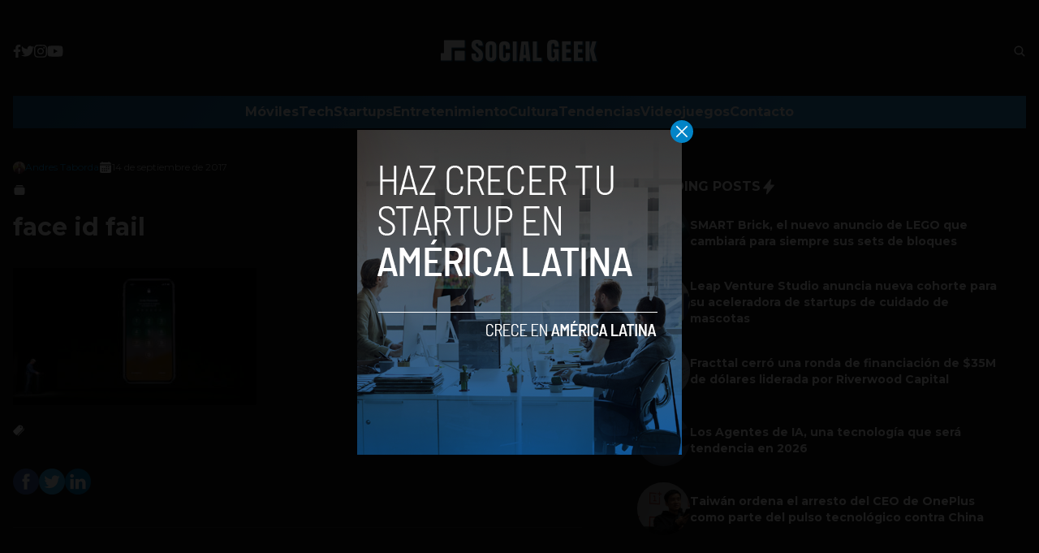

--- FILE ---
content_type: text/html; charset=utf-8
request_url: https://www.google.com/recaptcha/api2/aframe
body_size: 267
content:
<!DOCTYPE HTML><html><head><meta http-equiv="content-type" content="text/html; charset=UTF-8"></head><body><script nonce="yV5Co7NuAtURjqpuFcPajg">/** Anti-fraud and anti-abuse applications only. See google.com/recaptcha */ try{var clients={'sodar':'https://pagead2.googlesyndication.com/pagead/sodar?'};window.addEventListener("message",function(a){try{if(a.source===window.parent){var b=JSON.parse(a.data);var c=clients[b['id']];if(c){var d=document.createElement('img');d.src=c+b['params']+'&rc='+(localStorage.getItem("rc::a")?sessionStorage.getItem("rc::b"):"");window.document.body.appendChild(d);sessionStorage.setItem("rc::e",parseInt(sessionStorage.getItem("rc::e")||0)+1);localStorage.setItem("rc::h",'1769413733504');}}}catch(b){}});window.parent.postMessage("_grecaptcha_ready", "*");}catch(b){}</script></body></html>